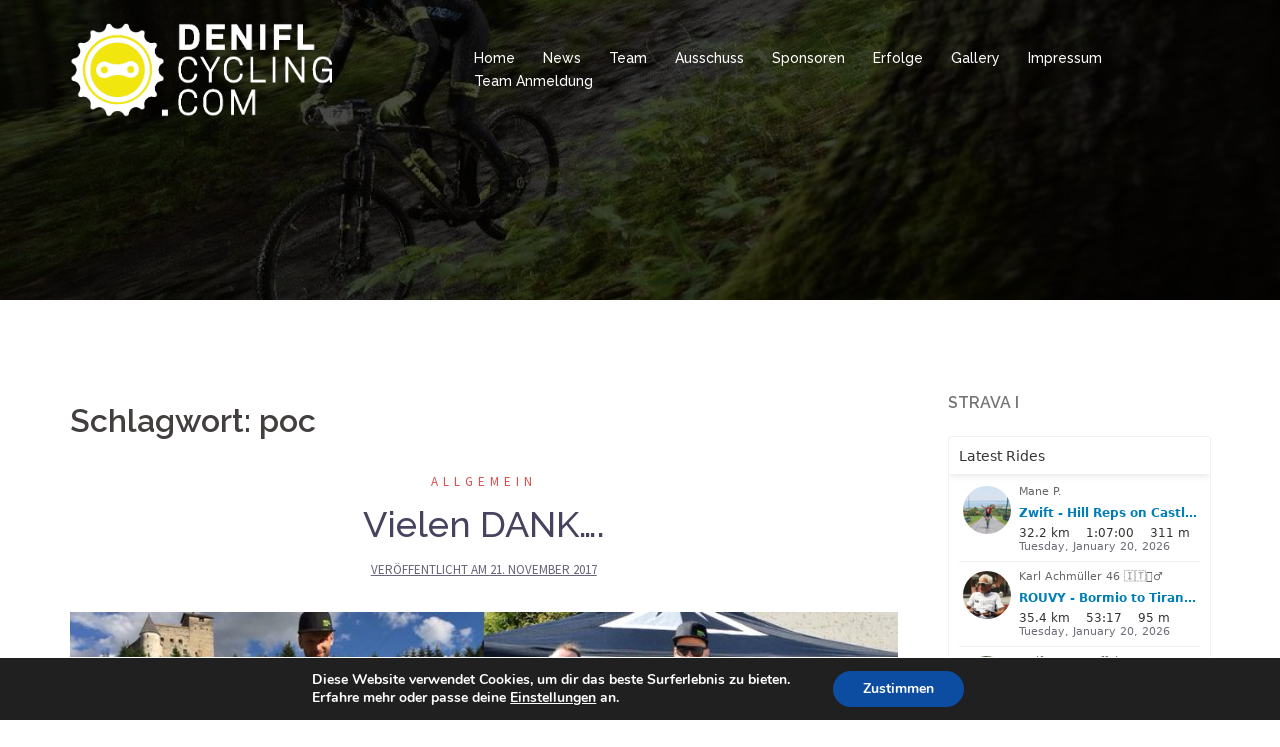

--- FILE ---
content_type: text/html; charset=UTF-8
request_url: http://www.deniflcycling.com/tag/poc/
body_size: 33745
content:
<!DOCTYPE html>
<html lang="de">
<head>
<meta charset="UTF-8">
<meta name="viewport" content="width=device-width, initial-scale=1">
<link rel="profile" href="http://gmpg.org/xfn/11">
<link rel="pingback" href="http://www.deniflcycling.com/xmlrpc.php">

<title>poc &#8211; deniflcycling.com</title>
<link rel='dns-prefetch' href='//maxcdn.bootstrapcdn.com' />
<link rel='dns-prefetch' href='//fonts.googleapis.com' />
<link rel='dns-prefetch' href='//s.w.org' />
<link rel="alternate" type="application/rss+xml" title="deniflcycling.com &raquo; Feed" href="http://www.deniflcycling.com/feed/" />
<link rel="alternate" type="application/rss+xml" title="deniflcycling.com &raquo; Kommentar-Feed" href="http://www.deniflcycling.com/comments/feed/" />
<link rel="alternate" type="application/rss+xml" title="deniflcycling.com &raquo; poc Schlagwort-Feed" href="http://www.deniflcycling.com/tag/poc/feed/" />
		<script type="text/javascript">
			window._wpemojiSettings = {"baseUrl":"https:\/\/s.w.org\/images\/core\/emoji\/12.0.0-1\/72x72\/","ext":".png","svgUrl":"https:\/\/s.w.org\/images\/core\/emoji\/12.0.0-1\/svg\/","svgExt":".svg","source":{"concatemoji":"http:\/\/www.deniflcycling.com\/wp-includes\/js\/wp-emoji-release.min.js?ver=5.4.18"}};
			/*! This file is auto-generated */
			!function(e,a,t){var n,r,o,i=a.createElement("canvas"),p=i.getContext&&i.getContext("2d");function s(e,t){var a=String.fromCharCode;p.clearRect(0,0,i.width,i.height),p.fillText(a.apply(this,e),0,0);e=i.toDataURL();return p.clearRect(0,0,i.width,i.height),p.fillText(a.apply(this,t),0,0),e===i.toDataURL()}function c(e){var t=a.createElement("script");t.src=e,t.defer=t.type="text/javascript",a.getElementsByTagName("head")[0].appendChild(t)}for(o=Array("flag","emoji"),t.supports={everything:!0,everythingExceptFlag:!0},r=0;r<o.length;r++)t.supports[o[r]]=function(e){if(!p||!p.fillText)return!1;switch(p.textBaseline="top",p.font="600 32px Arial",e){case"flag":return s([127987,65039,8205,9895,65039],[127987,65039,8203,9895,65039])?!1:!s([55356,56826,55356,56819],[55356,56826,8203,55356,56819])&&!s([55356,57332,56128,56423,56128,56418,56128,56421,56128,56430,56128,56423,56128,56447],[55356,57332,8203,56128,56423,8203,56128,56418,8203,56128,56421,8203,56128,56430,8203,56128,56423,8203,56128,56447]);case"emoji":return!s([55357,56424,55356,57342,8205,55358,56605,8205,55357,56424,55356,57340],[55357,56424,55356,57342,8203,55358,56605,8203,55357,56424,55356,57340])}return!1}(o[r]),t.supports.everything=t.supports.everything&&t.supports[o[r]],"flag"!==o[r]&&(t.supports.everythingExceptFlag=t.supports.everythingExceptFlag&&t.supports[o[r]]);t.supports.everythingExceptFlag=t.supports.everythingExceptFlag&&!t.supports.flag,t.DOMReady=!1,t.readyCallback=function(){t.DOMReady=!0},t.supports.everything||(n=function(){t.readyCallback()},a.addEventListener?(a.addEventListener("DOMContentLoaded",n,!1),e.addEventListener("load",n,!1)):(e.attachEvent("onload",n),a.attachEvent("onreadystatechange",function(){"complete"===a.readyState&&t.readyCallback()})),(n=t.source||{}).concatemoji?c(n.concatemoji):n.wpemoji&&n.twemoji&&(c(n.twemoji),c(n.wpemoji)))}(window,document,window._wpemojiSettings);
		</script>
		<style type="text/css">
img.wp-smiley,
img.emoji {
	display: inline !important;
	border: none !important;
	box-shadow: none !important;
	height: 1em !important;
	width: 1em !important;
	margin: 0 .07em !important;
	vertical-align: -0.1em !important;
	background: none !important;
	padding: 0 !important;
}
</style>
	<link rel='stylesheet' id='sydney-bootstrap-css'  href='http://www.deniflcycling.com/wp-content/themes/sydney/css/bootstrap/bootstrap.min.css?ver=1' type='text/css' media='all' />
<link rel='stylesheet' id='wp-block-library-css'  href='http://www.deniflcycling.com/wp-includes/css/dist/block-library/style.min.css?ver=5.4.18' type='text/css' media='all' />
<link rel='stylesheet' id='contact-form-7-css'  href='http://www.deniflcycling.com/wp-content/plugins/contact-form-7/includes/css/styles.css?ver=5.1.9' type='text/css' media='all' />
<link rel='stylesheet' id='cff-css'  href='http://www.deniflcycling.com/wp-content/plugins/custom-facebook-feed/css/cff-style.css?ver=2.14.1' type='text/css' media='all' />
<link rel='stylesheet' id='sb-font-awesome-css'  href='https://maxcdn.bootstrapcdn.com/font-awesome/4.7.0/css/font-awesome.min.css?ver=5.4.18' type='text/css' media='all' />
<link rel='stylesheet' id='cssnews-css'  href='http://www.deniflcycling.com/wp-content/plugins/sp-news-and-widget/assets/css/stylenews.css?ver=4.2.1' type='text/css' media='all' />
<link rel='stylesheet' id='team_manager-normalize-css-css'  href='http://www.deniflcycling.com/wp-content/plugins/team-showcase/css/normalize.css?ver=5.4.18' type='text/css' media='all' />
<link rel='stylesheet' id='team_manager-awesome-css-css'  href='http://www.deniflcycling.com/wp-content/plugins/team-showcase/css/font-awesome.css?ver=5.4.18' type='text/css' media='all' />
<link rel='stylesheet' id='team_manager-featherlight-css-css'  href='http://www.deniflcycling.com/wp-content/plugins/team-showcase/css/featherlight.css?ver=5.4.18' type='text/css' media='all' />
<link rel='stylesheet' id='team_manager-style1-css-css'  href='http://www.deniflcycling.com/wp-content/plugins/team-showcase/css/style1.css?ver=5.4.18' type='text/css' media='all' />
<link rel='stylesheet' id='sydney-fonts-css'  href='https://fonts.googleapis.com/css?family=Source+Sans+Pro%3A400%2C400italic%2C600%7CRaleway%3A400%2C500%2C600' type='text/css' media='all' />
<link rel='stylesheet' id='sydney-style-css'  href='http://www.deniflcycling.com/wp-content/themes/sydney/style.css?ver=20170504' type='text/css' media='all' />
<style id='sydney-style-inline-css' type='text/css'>
.site-title { font-size:32px; }
.site-description { font-size:16px; }
#mainnav ul li a { font-size:14px; }
h1 { font-size:52px; }
h2 { font-size:42px; }
h3 { font-size:32px; }
h4 { font-size:25px; }
h5 { font-size:20px; }
h6 { font-size:18px; }
body { font-size:16px; }
.single .hentry .title-post { font-size:36px; }
.header-image { background-size:cover;}
.header-image { height:300px; }
.site-header.float-header { background-color:rgba(0,0,0,0.9);}
@media only screen and (max-width: 1024px) { .site-header { background-color:#000000;}}
.site-title a, .site-title a:hover { color:#ffffff}
.site-description { color:#ffffff}
#mainnav ul li a, #mainnav ul li::before { color:#ffffff}
#mainnav .sub-menu li a { color:#ffffff}
#mainnav .sub-menu li a { background:#1c1c1c}
.text-slider .maintitle, .text-slider .subtitle { color:#ffffff}
body { color:#47425d}
#secondary { background-color:#ffffff}
#secondary, #secondary a, #secondary .widget-title { color:#767676}
.footer-widgets { background-color:#252525}
.btn-menu { color:#ffffff}
#mainnav ul li a:hover { color:#d65050}
.site-footer { background-color:#1c1c1c}
.site-footer,.site-footer a { color:#666666}
.overlay { background-color:#000000}
.page-wrap { padding-top:83px;}
.page-wrap { padding-bottom:100px;}
@media only screen and (max-width: 1025px) {		
			.mobile-slide {
				display: block;
			}
			.slide-item {
				background-image: none !important;
			}
			.header-slider {
			}
			.slide-item {
				height: auto !important;
			}
			.slide-inner {
				min-height: initial;
			} 
		}
@media only screen and (max-width: 780px) { 
    	h1 { font-size: 32px;}
		h2 { font-size: 28px;}
		h3 { font-size: 22px;}
		h4 { font-size: 18px;}
		h5 { font-size: 16px;}
		h6 { font-size: 14px;}
    }

</style>
<link rel='stylesheet' id='sydney-font-awesome-css'  href='http://www.deniflcycling.com/wp-content/themes/sydney/fonts/font-awesome.min.css?ver=5.4.18' type='text/css' media='all' />
<!--[if lte IE 9]>
<link rel='stylesheet' id='sydney-ie9-css'  href='http://www.deniflcycling.com/wp-content/themes/sydney/css/ie9.css?ver=5.4.18' type='text/css' media='all' />
<![endif]-->
<link rel='stylesheet' id='moove_gdpr_frontend-css'  href='http://www.deniflcycling.com/wp-content/plugins/gdpr-cookie-compliance/dist/styles/gdpr-main.css?ver=4.1.9' type='text/css' media='all' />
<script type='text/javascript' src='http://www.deniflcycling.com/wp-includes/js/jquery/jquery.js?ver=1.12.4-wp'></script>
<script type='text/javascript' src='http://www.deniflcycling.com/wp-includes/js/jquery/jquery-migrate.min.js?ver=1.4.1'></script>
<script type='text/javascript' src='http://www.deniflcycling.com/wp-content/plugins/sp-news-and-widget/assets/js/jquery.newstape.js?ver=4.2.1'></script>
<script type='text/javascript' src='http://www.deniflcycling.com/wp-content/plugins/sp-news-and-widget/assets/js/sp-news-public.js?ver=4.2.1'></script>
<script type='text/javascript' src='http://www.deniflcycling.com/wp-content/plugins/team-showcase/js/modernizr.custom.js?ver=1.0'></script>
<script type='text/javascript' src='http://www.deniflcycling.com/wp-content/plugins/team-showcase/js/classie.js?ver=1.0'></script>
<script type='text/javascript' src='http://www.deniflcycling.com/wp-content/plugins/team-showcase/js/featherlight.js?ver=1.0'></script>
<script type='text/javascript' src='http://www.deniflcycling.com/wp-content/plugins/team-showcase/js/main.js?ver=1.0'></script>
<link rel='https://api.w.org/' href='http://www.deniflcycling.com/wp-json/' />
<link rel="EditURI" type="application/rsd+xml" title="RSD" href="http://www.deniflcycling.com/xmlrpc.php?rsd" />
<link rel="wlwmanifest" type="application/wlwmanifest+xml" href="http://www.deniflcycling.com/wp-includes/wlwmanifest.xml" /> 
<meta name="generator" content="WordPress 5.4.18" />
<script type="text/javascript" src="http://www.deniflcycling.com/wp-content/plugins/si-captcha-for-wordpress/captcha/si_captcha.js?ver=1768936155"></script>
<!-- begin SI CAPTCHA Anti-Spam - login/register form style -->
<style type="text/css">
.si_captcha_small { width:175px; height:45px; padding-top:10px; padding-bottom:10px; }
.si_captcha_large { width:250px; height:60px; padding-top:10px; padding-bottom:10px; }
img#si_image_com { border-style:none; margin:0; padding-right:5px; float:left; }
img#si_image_reg { border-style:none; margin:0; padding-right:5px; float:left; }
img#si_image_log { border-style:none; margin:0; padding-right:5px; float:left; }
img#si_image_side_login { border-style:none; margin:0; padding-right:5px; float:left; }
img#si_image_checkout { border-style:none; margin:0; padding-right:5px; float:left; }
img#si_image_jetpack { border-style:none; margin:0; padding-right:5px; float:left; }
img#si_image_bbpress_topic { border-style:none; margin:0; padding-right:5px; float:left; }
.si_captcha_refresh { border-style:none; margin:0; vertical-align:bottom; }
div#si_captcha_input { display:block; padding-top:15px; padding-bottom:5px; }
label#si_captcha_code_label { margin:0; }
input#si_captcha_code_input { width:65px; }
p#si_captcha_code_p { clear: left; padding-top:10px; }
.si-captcha-jetpack-error { color:#DC3232; }
</style>
<!-- end SI CAPTCHA Anti-Spam - login/register form style -->
	<style type="text/css">
		.header-image {
			background-image: url(http://www.deniflcycling.com/wp-content/uploads/2016/06/cropped-sportograf-79312370_lowres.jpg);
			display: block;
		}
		@media only screen and (max-width: 1024px) {
			.header-inner {
				display: block;
			}
			.header-image {
				background-image: none;
				height: auto !important;
			}		
		}
	</style>
	<link rel="icon" href="http://www.deniflcycling.com/wp-content/uploads/2015/11/cropped-deniflcyclinglogo-32x32.jpg" sizes="32x32" />
<link rel="icon" href="http://www.deniflcycling.com/wp-content/uploads/2015/11/cropped-deniflcyclinglogo-192x192.jpg" sizes="192x192" />
<link rel="apple-touch-icon" href="http://www.deniflcycling.com/wp-content/uploads/2015/11/cropped-deniflcyclinglogo-180x180.jpg" />
<meta name="msapplication-TileImage" content="http://www.deniflcycling.com/wp-content/uploads/2015/11/cropped-deniflcyclinglogo-270x270.jpg" />
<style id="gdpr_cookie_compliance_inline_styles" type='text/css'>
	#moove_gdpr_cookie_modal,#moove_gdpr_cookie_info_bar,.gdpr_cookie_settings_shortcode_content{font-family:Nunito,sans-serif}#moove_gdpr_save_popup_settings_button{background-color:#373737;color:#fff}#moove_gdpr_save_popup_settings_button:hover{background-color:#000}#moove_gdpr_cookie_info_bar .moove-gdpr-info-bar-container .moove-gdpr-info-bar-content a.mgbutton,#moove_gdpr_cookie_info_bar .moove-gdpr-info-bar-container .moove-gdpr-info-bar-content button.mgbutton{background-color:#0C4DA2}#moove_gdpr_cookie_modal .moove-gdpr-modal-content .moove-gdpr-modal-footer-content .moove-gdpr-button-holder a.mgbutton,#moove_gdpr_cookie_modal .moove-gdpr-modal-content .moove-gdpr-modal-footer-content .moove-gdpr-button-holder button.mgbutton,.gdpr_cookie_settings_shortcode_content .gdpr-shr-button.button-green{background-color:#0C4DA2;border-color:#0C4DA2}#moove_gdpr_cookie_modal .moove-gdpr-modal-content .moove-gdpr-modal-footer-content .moove-gdpr-button-holder a.mgbutton:hover,#moove_gdpr_cookie_modal .moove-gdpr-modal-content .moove-gdpr-modal-footer-content .moove-gdpr-button-holder button.mgbutton:hover,.gdpr_cookie_settings_shortcode_content .gdpr-shr-button.button-green:hover{background-color:#fff;color:#0C4DA2}#moove_gdpr_cookie_modal .moove-gdpr-modal-content .moove-gdpr-modal-close i,#moove_gdpr_cookie_modal .moove-gdpr-modal-content .moove-gdpr-modal-close span.gdpr-icon{background-color:#0C4DA2;border:1px solid #0C4DA2}#moove_gdpr_cookie_modal .moove-gdpr-modal-content .moove-gdpr-modal-close i:hover,#moove_gdpr_cookie_modal .moove-gdpr-modal-content .moove-gdpr-modal-close span.gdpr-icon:hover{color:#0C4DA2}#moove_gdpr_cookie_modal .moove-gdpr-modal-content .moove-gdpr-modal-left-content #moove-gdpr-menu li.menu-item-selected a span.gdpr-icon,#moove_gdpr_cookie_modal .moove-gdpr-modal-content .moove-gdpr-modal-left-content #moove-gdpr-menu li.menu-item-selected button span.gdpr-icon{color:inherit}#moove_gdpr_cookie_modal .moove-gdpr-modal-content .moove-gdpr-modal-left-content #moove-gdpr-menu li:hover a,#moove_gdpr_cookie_modal .moove-gdpr-modal-content .moove-gdpr-modal-left-content #moove-gdpr-menu li:hover button{color:#000}#moove_gdpr_cookie_modal .moove-gdpr-modal-content .moove-gdpr-modal-left-content #moove-gdpr-menu li a span.gdpr-icon,#moove_gdpr_cookie_modal .moove-gdpr-modal-content .moove-gdpr-modal-left-content #moove-gdpr-menu li button span.gdpr-icon{color:inherit}#moove_gdpr_cookie_modal .gdpr-acc-link{line-height:0;font-size:0;color:transparent;position:absolute}#moove_gdpr_cookie_modal .moove-gdpr-modal-content .moove-gdpr-modal-close:hover i,#moove_gdpr_cookie_modal .moove-gdpr-modal-content .moove-gdpr-modal-left-content #moove-gdpr-menu li a,#moove_gdpr_cookie_modal .moove-gdpr-modal-content .moove-gdpr-modal-left-content #moove-gdpr-menu li button,#moove_gdpr_cookie_modal .moove-gdpr-modal-content .moove-gdpr-modal-left-content #moove-gdpr-menu li button i,#moove_gdpr_cookie_modal .moove-gdpr-modal-content .moove-gdpr-modal-left-content #moove-gdpr-menu li a i,#moove_gdpr_cookie_modal .moove-gdpr-modal-content .moove-gdpr-tab-main .moove-gdpr-tab-main-content a:hover,#moove_gdpr_cookie_info_bar.moove-gdpr-dark-scheme .moove-gdpr-info-bar-container .moove-gdpr-info-bar-content a.mgbutton:hover,#moove_gdpr_cookie_info_bar.moove-gdpr-dark-scheme .moove-gdpr-info-bar-container .moove-gdpr-info-bar-content button.mgbutton:hover,#moove_gdpr_cookie_info_bar.moove-gdpr-dark-scheme .moove-gdpr-info-bar-container .moove-gdpr-info-bar-content a:hover,#moove_gdpr_cookie_info_bar.moove-gdpr-dark-scheme .moove-gdpr-info-bar-container .moove-gdpr-info-bar-content button:hover,#moove_gdpr_cookie_info_bar.moove-gdpr-dark-scheme .moove-gdpr-info-bar-container .moove-gdpr-info-bar-content span.change-settings-button:hover{color:#0C4DA2}#moove_gdpr_cookie_modal .moove-gdpr-modal-content .moove-gdpr-modal-left-content #moove-gdpr-menu li.menu-item-selected a,#moove_gdpr_cookie_modal .moove-gdpr-modal-content .moove-gdpr-modal-left-content #moove-gdpr-menu li.menu-item-selected button{color:#000}#moove_gdpr_cookie_modal .moove-gdpr-modal-content .moove-gdpr-modal-left-content #moove-gdpr-menu li.menu-item-selected a i,#moove_gdpr_cookie_modal .moove-gdpr-modal-content .moove-gdpr-modal-left-content #moove-gdpr-menu li.menu-item-selected button i{color:#000}#moove_gdpr_cookie_modal.lity-hide{display:none}</style></head>

<body class="archive tag tag-poc tag-44 group-blog">

	<div class="preloader">
	    <div class="spinner">
	        <div class="pre-bounce1"></div>
	        <div class="pre-bounce2"></div>
	    </div>
	</div>
	
<div id="page" class="hfeed site">
	<a class="skip-link screen-reader-text" href="#content">Springe zum Inhalt</a>

	
	<header id="masthead" class="site-header" role="banner">
		<div class="header-wrap">
            <div class="container">
                <div class="row">
				<div class="col-md-4 col-sm-8 col-xs-12">
		        					<a href="http://www.deniflcycling.com/" title="deniflcycling.com"><img class="site-logo" src="http://www.deniflcycling.com/wp-content/uploads/2017/11/denifl-cycling-logo-weiß.gif" alt="deniflcycling.com" /></a>
		        				</div>
				<div class="col-md-8 col-sm-4 col-xs-12">
					<div class="btn-menu"></div>
					<nav id="mainnav" class="mainnav" role="navigation">
						<div class="menu-hallo-container"><ul id="menu-hallo" class="menu"><li id="menu-item-21" class="menu-item menu-item-type-custom menu-item-object-custom menu-item-home menu-item-21"><a href="http://www.deniflcycling.com/">Home</a></li>
<li id="menu-item-722" class="menu-item menu-item-type-post_type menu-item-object-page menu-item-722"><a href="http://www.deniflcycling.com/aktuell/">News</a></li>
<li id="menu-item-14" class="menu-item menu-item-type-post_type menu-item-object-page menu-item-14"><a href="http://www.deniflcycling.com/beispiel-seite/">Team</a></li>
<li id="menu-item-102" class="menu-item menu-item-type-post_type menu-item-object-page menu-item-102"><a href="http://www.deniflcycling.com/ausschuss/">Ausschuss</a></li>
<li id="menu-item-26" class="menu-item menu-item-type-post_type menu-item-object-page menu-item-26"><a href="http://www.deniflcycling.com/sponsoren/">Sponsoren</a></li>
<li id="menu-item-23" class="menu-item menu-item-type-post_type menu-item-object-page menu-item-23"><a href="http://www.deniflcycling.com/erfolge/">Erfolge</a></li>
<li id="menu-item-80" class="menu-item menu-item-type-post_type menu-item-object-page menu-item-has-children menu-item-80"><a href="http://www.deniflcycling.com/gallery/">Gallery</a>
<ul class="sub-menu">
	<li id="menu-item-944" class="menu-item menu-item-type-post_type menu-item-object-page menu-item-944"><a href="http://www.deniflcycling.com/bilder-2019/">Bilder 2019</a></li>
	<li id="menu-item-629" class="menu-item menu-item-type-post_type menu-item-object-page menu-item-629"><a href="http://www.deniflcycling.com/gallery/bilder-2018/">Bilder 2018</a></li>
	<li id="menu-item-633" class="menu-item menu-item-type-post_type menu-item-object-page menu-item-633"><a href="http://www.deniflcycling.com/gallery/bilder-2017/">Bilder 2017</a></li>
	<li id="menu-item-468" class="menu-item menu-item-type-post_type menu-item-object-page menu-item-468"><a href="http://www.deniflcycling.com/gallery/bilder-2016/">Bilder 2016</a></li>
	<li id="menu-item-473" class="menu-item menu-item-type-post_type menu-item-object-page menu-item-473"><a href="http://www.deniflcycling.com/gallery/bilder-2015/">Bilder 2015</a></li>
</ul>
</li>
<li id="menu-item-647" class="menu-item menu-item-type-post_type menu-item-object-page menu-item-647"><a href="http://www.deniflcycling.com/impressum/">Impressum</a></li>
<li id="menu-item-1051" class="menu-item menu-item-type-post_type menu-item-object-page menu-item-1051"><a href="http://www.deniflcycling.com/anmeldung/">Team Anmeldung</a></li>
</ul></div>					</nav><!-- #site-navigation -->
				</div>
				</div>
			</div>
		</div>
	</header><!-- #masthead -->

	
	<div class="sydney-hero-area">
				<div class="header-image">
			<div class="overlay"></div>			<img class="header-inner" src="http://www.deniflcycling.com/wp-content/uploads/2016/06/cropped-sportograf-79312370_lowres.jpg" width="1920" alt="deniflcycling.com" title="deniflcycling.com">
		</div>
		
			</div>

	
	<div id="content" class="page-wrap">
		<div class="container content-wrapper">
			<div class="row">	
	
	<div id="primary" class="content-area col-md-9 classic-alt">

		
		<main id="main" class="post-wrap" role="main">

		
			<header class="page-header">
				<h3 class="archive-title">Schlagwort: poc</h3>			</header><!-- .page-header -->

			<div class="posts-layout">
			
				
<article id="post-506" class="post-506 post type-post status-publish format-standard has-post-thumbnail hentry category-allgemein tag-comes tag-cyclingteam tag-denifl-sports-gmbh tag-deniflcycling-com tag-deniflcycling-com-team tag-falknerriml tag-grosszuegig tag-ilg tag-ohneeuchwaerediesallesnichtmoeglich tag-oetztaler-radmarathon tag-poc tag-saison2017 tag-schmanggerl tag-schuh-und-sport-oberacher tag-sponsoren tag-sportcoach tag-stubai tag-trainingslager tag-vielendank">

	<header class="entry-header">
				<div class="meta-post">
			<a href="http://www.deniflcycling.com/category/allgemein/" title="Allgemein" class="post-cat">Allgemein</a>		</div><!-- .entry-meta -->
				<h2 class="title-post entry-title"><a href="http://www.deniflcycling.com/2017/11/21/vielen-dank/" rel="bookmark">Vielen DANK&#8230;.</a></h2>		<span class="posted-on">Veröffentlicht am <a href="http://www.deniflcycling.com/2017/11/21/vielen-dank/" rel="bookmark"><time class="entry-date published" datetime="2017-11-21T14:47:41+01:00">21. November 2017</time><time class="updated" datetime="2017-11-21T14:51:48+01:00">21. November 2017</time></a></span>	</header><!-- .entry-header -->

		<div class="entry-thumb">
		<a href="http://www.deniflcycling.com/2017/11/21/vielen-dank/" title="Vielen DANK&#8230;."><img width="960" height="960" src="http://www.deniflcycling.com/wp-content/uploads/2017/11/22365435_1675883869097219_3816444970351001024_n.jpg" class="attachment-large-thumb size-large-thumb wp-post-image" alt="" srcset="http://www.deniflcycling.com/wp-content/uploads/2017/11/22365435_1675883869097219_3816444970351001024_n.jpg 960w, http://www.deniflcycling.com/wp-content/uploads/2017/11/22365435_1675883869097219_3816444970351001024_n-150x150.jpg 150w, http://www.deniflcycling.com/wp-content/uploads/2017/11/22365435_1675883869097219_3816444970351001024_n-300x300.jpg 300w, http://www.deniflcycling.com/wp-content/uploads/2017/11/22365435_1675883869097219_3816444970351001024_n-768x768.jpg 768w" sizes="(max-width: 960px) 100vw, 960px" /></a>
	</div>
		
	<div class="entry-post">
					<p>Unser Team darf auf eine tolle Saison zurückschauen! Hier ein paar eindrücke&#8230; Wir möchten uns an dieser Stelle recht herzlich bei unseren Sponsoren, Unterstützern und Freunden bedanken, ohne die es einem Team nicht möglich wäre zu bestehen! Comes ILG Schuh &amp; Sport Oberacher Schmanggerl POC Stubai Falkner &amp; Riml Sportcoach Ein ganz besonderer Dank gilt [&hellip;]</p>
		
			</div><!-- .entry-post -->

	<footer class="entry-footer">
			</footer><!-- .entry-footer -->
</article><!-- #post-## -->
			
				
<article id="post-199" class="post-199 post type-post status-publish format-standard has-post-thumbnail hentry category-allgemein tag-asvoe tag-denifl tag-deniflcycling-com tag-deniflcycling-com-team tag-falknerriml tag-huehnersteign tag-kohla tag-mamis-caffe tag-manfredneuner tag-mentalaustria tag-poc tag-sponsoren tag-sportcoach tag-sportshop-at tag-stubai tag-web4trainer">

	<header class="entry-header">
				<div class="meta-post">
			<a href="http://www.deniflcycling.com/category/allgemein/" title="Allgemein" class="post-cat">Allgemein</a>		</div><!-- .entry-meta -->
				<h2 class="title-post entry-title"><a href="http://www.deniflcycling.com/2016/02/22/sponsoren-2016/" rel="bookmark">Sponsoren 2016</a></h2>		<span class="posted-on">Veröffentlicht am <a href="http://www.deniflcycling.com/2016/02/22/sponsoren-2016/" rel="bookmark"><time class="entry-date published updated" datetime="2016-02-22T20:53:00+01:00">22. Februar 2016</time></a></span>	</header><!-- .entry-header -->

		<div class="entry-thumb">
		<a href="http://www.deniflcycling.com/2016/02/22/sponsoren-2016/" title="Sponsoren 2016"><img width="462" height="109" src="http://www.deniflcycling.com/wp-content/uploads/2016/02/denfil-sport1.png" class="attachment-large-thumb size-large-thumb wp-post-image" alt="" srcset="http://www.deniflcycling.com/wp-content/uploads/2016/02/denfil-sport1.png 462w, http://www.deniflcycling.com/wp-content/uploads/2016/02/denfil-sport1-300x71.png 300w" sizes="(max-width: 462px) 100vw, 462px" /></a>
	</div>
		
	<div class="entry-post">
					<p>Wir möchten uns an dieser Stelle recht herzlich bei unseren Sponsoren,Unterstützern und Freunden bedanken, ohne die es einem Team nicht möglich wäre zu bestehen! Ein ganz besonderer Dank gilt unserem Hauptsponsor der Firma Denifl Sports GmbH! Weiters freut es uns, dass wir für das Jahr 2016 drei neue Sponsoren &#8211; Falkner &amp; Riml, Annemaries Hühnersteign [&hellip;]</p>
		
			</div><!-- .entry-post -->

	<footer class="entry-footer">
			</footer><!-- .entry-footer -->
</article><!-- #post-## -->
						</div>
			
			

		
		</main><!-- #main -->
	</div><!-- #primary -->

	

<div id="secondary" class="widget-area col-md-3" role="complementary">
	<aside id="custom_html-4" class="widget_text widget widget_custom_html"><h3 class="widget-title">Strava I</h3><div class="textwidget custom-html-widget"><iframe allowtransparency frameborder='0' height='454' scrolling='no' src='https://www.strava.com/clubs/668515/latest-rides/43efe2a65397dc4fa668832ce6fa81a375d96ea6?show_rides=true' width='300'></iframe></div></aside></div><!-- #secondary -->
			</div>
		</div>
	</div><!-- #content -->

	
	
    <a class="go-top"><i class="fa fa-angle-up"></i></a>
		
	<footer id="colophon" class="site-footer" role="contentinfo">
		<div class="site-info container">
			<a href="https://de.wordpress.org/">Stolz präsentiert von WordPress</a>
			<span class="sep"> | </span>
			Theme: <a href="https://athemes.com/theme/sydney" rel="designer">Sydney</a> by aThemes.		</div><!-- .site-info -->
	</footer><!-- #colophon -->

	
</div><!-- #page -->

<!-- Custom Facebook Feed JS -->
<script type="text/javascript">
var cfflinkhashtags = "true";
</script>

  <div id="moove_gdpr_cookie_info_bar" class="moove-gdpr-info-bar-hidden moove-gdpr-align-center moove-gdpr-dark-scheme gdpr_infobar_postion_bottom">
    <div class="moove-gdpr-info-bar-container">
      <div class="moove-gdpr-info-bar-content">
        
<div class="moove-gdpr-cookie-notice">
  <p>Diese Website verwendet Cookies, um dir das beste Surferlebnis zu bieten.</p><p>Erfahre mehr oder passe deine <span data-href="#moove_gdpr_cookie_modal" class="change-settings-button">Einstellungen</span> an.</p></div>
<!--  .moove-gdpr-cookie-notice -->        
<div class="moove-gdpr-button-holder">
  <button class="mgbutton moove-gdpr-infobar-allow-all">Zustimmen</button>
  </div>
<!--  .button-container -->      </div>
      <!-- moove-gdpr-info-bar-content -->
    </div>
    <!-- moove-gdpr-info-bar-container -->
  </div>
  <!-- #moove_gdpr_cookie_info_bar  -->
<script type='text/javascript'>
/* <![CDATA[ */
var wpcf7 = {"apiSettings":{"root":"http:\/\/www.deniflcycling.com\/wp-json\/contact-form-7\/v1","namespace":"contact-form-7\/v1"}};
/* ]]> */
</script>
<script type='text/javascript' src='http://www.deniflcycling.com/wp-content/plugins/contact-form-7/includes/js/scripts.js?ver=5.1.9'></script>
<script type='text/javascript' src='http://www.deniflcycling.com/wp-content/plugins/custom-facebook-feed/js/cff-scripts.js?ver=2.14.1'></script>
<script type='text/javascript' src='http://www.deniflcycling.com/wp-content/themes/sydney/js/scripts.js?ver=5.4.18'></script>
<script type='text/javascript' src='http://www.deniflcycling.com/wp-content/themes/sydney/js/main.min.js?ver=20170504'></script>
<script type='text/javascript' src='http://www.deniflcycling.com/wp-content/themes/sydney/js/skip-link-focus-fix.js?ver=20130115'></script>
<script type='text/javascript'>
/* <![CDATA[ */
var moove_frontend_gdpr_scripts = {"ajaxurl":"http:\/\/www.deniflcycling.com\/wp-admin\/admin-ajax.php","post_id":"506","plugin_dir":"http:\/\/www.deniflcycling.com\/wp-content\/plugins\/gdpr-cookie-compliance","is_page":"","strict_init":"1","enabled_default":{"third_party":0,"advanced":0},"geo_location":"false","force_reload":"false","is_single":"","current_user":"0","load_lity":"true","cookie_expiration":"365"};
/* ]]> */
</script>
<script type='text/javascript' src='http://www.deniflcycling.com/wp-content/plugins/gdpr-cookie-compliance/dist/scripts/main.js?ver=4.1.9'></script>
<script type='text/javascript' src='http://www.deniflcycling.com/wp-includes/js/wp-embed.min.js?ver=5.4.18'></script>


<!-- V1 -->
<div id="moove_gdpr_cookie_modal" class="lity-hide" role="dialog">
  <div class="moove-gdpr-modal-content moove-clearfix logo-position-left moove_gdpr_modal_theme_v1">
    <a href="#" class="moove-gdpr-modal-close" rel="nofollow"><span class="gdpr-icon moovegdpr-arrow-close"></span></a>
    <div class="moove-gdpr-modal-left-content">
      
<div class="moove-gdpr-company-logo-holder">
  <img src="http://www.deniflcycling.com/wp-content/plugins/gdpr-cookie-compliance/dist/images/gdpr-logo.png" alt="deniflcycling.com" class="img-responsive" />
</div>
<!--  .moove-gdpr-company-logo-holder -->      <ul id="moove-gdpr-menu">
        
<li class="menu-item-on menu-item-privacy_overview menu-item-selected">
  <button data-href="#privacy_overview" class="moove-gdpr-tab-nav"><span class="gdpr-icon moovegdpr-privacy-overview"></span> <span class="gdpr-nav-tab-title">Datenschutz-Übersicht</span></button>
</li>

  <li class="menu-item-strict-necessary-cookies menu-item-off">
    <button data-href="#strict-necessary-cookies" class="moove-gdpr-tab-nav"><span class="gdpr-icon moovegdpr-strict-necessary"></span> <span class="gdpr-nav-tab-title">Unbedingt notwendige Cookies</span></button>
  </li>




      </ul>
      
<div class="moove-gdpr-branding-cnt">
  
		<a href="https://wordpress.org/plugins/gdpr-cookie-compliance" target="_blank" rel="noopener" class='moove-gdpr-branding'>Powered by&nbsp;<span> GDPR Cookie Compliance</span></a>
		</div>
<!--  .moove-gdpr-branding -->    </div>
    <!--  .moove-gdpr-modal-left-content -->
    <div class="moove-gdpr-modal-right-content">
      <div class="moove-gdpr-modal-title">
         
      </div>
      <!-- .moove-gdpr-modal-ritle -->
      <div class="main-modal-content">

        <div class="moove-gdpr-tab-content">
          
<div id="privacy_overview" class="moove-gdpr-tab-main">
      <span class="tab-title">Datenschutz-Übersicht</span>
    <div class="moove-gdpr-tab-main-content">
  	<p>Diese Website verwendet Cookies, damit wir dir die bestmögliche Benutzererfahrung bieten können. Cookie-Informationen werden in deinem Browser gespeichert und führen Funktionen aus, wie das Wiedererkennen von dir, wenn du auf unsere Website zurückkehrst, und hilft unserem Team zu verstehen, welche Abschnitte der Website für dich am interessantesten und nützlichsten sind.</p>
  	  </div>
  <!--  .moove-gdpr-tab-main-content -->

</div>
<!-- #privacy_overview -->          
  <div id="strict-necessary-cookies" class="moove-gdpr-tab-main" style="display:none">
    <span class="tab-title">Unbedingt notwendige Cookies</span>
    <div class="moove-gdpr-tab-main-content">
      <p>Unbedingt notwendige Cookies sollten jederzeit aktiviert sein, damit wir deine Einstellungen für die Cookie-Einstellungen speichern können.</p>
      <div class="moove-gdpr-status-bar ">
        <form>
          <fieldset>
            <label class='gdpr-acc-link' for="moove_gdpr_strict_cookies" >deaktivieren</label>
            <label class="cookie-switch">                            
              <input type="checkbox"  value="check" name="moove_gdpr_strict_cookies" id="moove_gdpr_strict_cookies">
              <span class="cookie-slider cookie-round" data-text-enable="Aktiviert" data-text-disabled="Deaktiviert"></span>
            </label>
          </fieldset>
        </form>
      </div>
      <!-- .moove-gdpr-status-bar -->
              <div class="moove-gdpr-strict-warning-message" style="margin-top: 10px;">
          <p>Wenn du diesen Cookie deaktivierst, können wir die Einstellungen nicht speichern. Dies bedeutet, dass du jedes Mal, wenn du diese Website besuchst, die Cookies erneut aktivieren oder deaktivieren musst.</p>
        </div>
        <!--  .moove-gdpr-tab-main-content -->
                                              
    </div>
    <!--  .moove-gdpr-tab-main-content -->
  </div>
  <!-- #strict-necesarry-cookies -->
          
          
          
        </div>
        <!--  .moove-gdpr-tab-content -->
      </div>
      <!--  .main-modal-content -->
      <div class="moove-gdpr-modal-footer-content">
        <div class="moove-gdpr-button-holder">
  <button class="mgbutton moove-gdpr-modal-allow-all button-visible">Alle aktivieren</button>
  <button class="mgbutton moove-gdpr-modal-save-settings button-visible">Einstellungen speichern</button>
</div>
<!--  .moove-gdpr-button-holder -->      </div>
      <!--  .moove-gdpr-modal-footer-content -->
    </div>
    <!--  .moove-gdpr-modal-right-content -->

    <div class="moove-clearfix"></div>

  </div>
  <!--  .moove-gdpr-modal-content -->
</div>
<!-- #moove_gdpr_cookie_modal  -->
</body>
</html>


--- FILE ---
content_type: text/html; charset=utf-8
request_url: https://www.strava.com/clubs/668515/latest-rides/43efe2a65397dc4fa668832ce6fa81a375d96ea6?show_rides=true
body_size: 3517
content:
<!DOCTYPE html>
<html lang='en' xmlns='http://www.w3.org/TR/html5' xmlns:fb='http://www.facebook.com/2008/fbml' xmlns:og='http://opengraphprotocol.org/schema/'>
<!--
layout embed
-->
<head>
<title>
</title>
<meta content='noindex' name='robots'>
<meta content='yes' name='mobile-web-app-capable'>
<meta content='black' name='apple-mobile-web-app-status-bar-style'>
<meta content='width = device-width, initial-scale = 1, maximum-scale = 1, user-scalable = yes' name='viewport'>
<base target='_blank'>
<link rel="stylesheet" href="https://d3nn82uaxijpm6.cloudfront.net/assets/strava-widget-f835ed8bc3bb237f5957183e773e89a99ee3a1a6daefb1a7b976a559b83f466d.css" media="screen" />
<link as='script' href='https://consent.cookiebot.com/uc.js' rel='preload'>
<link as='script' href='https://www.strava.com/cmp' rel='preload'>
<script data-cookieconsent='ignore' type='text/javascript'>
// Consent default script for GTM - should be loaded before any other GTM / CMP scripts
window.googleTagManagerDataLayer = window.googleTagManagerDataLayer || [];
function gtag() {
  googleTagManagerDataLayer.push(arguments);
}
gtag("consent", "default", {
  ad_personalization: "denied",
  ad_storage: "denied",
  ad_user_data: "denied",
  analytics_storage: "denied",
  functionality_storage: "denied",
  personalization_storage: "denied",
  security_storage: "granted",
  wait_for_update: 500,
});
gtag("set", "ads_data_redaction", true);
gtag("set", "url_passthrough", false);
</script>

<script id="Cookiebot" src="https://consent.cookiebot.com/uc.js" data-cbid="e47bebbc-d5c7-470a-a8f6-6d858aa50ff4" data-georegions="{&#39;region&#39;:&#39;US,AU,NZ&#39;,&#39;cbid&#39;: &#39;29065233-759b-47fb-b38d-6dc38804c519&#39;}" data-culture="en" data-layer-name="googleTagManagerDataLayer" type="text/javascript" data-blockingmode="auto"></script>
<script data-cookieconsent='ignore' type='text/javascript'>
<!-- / Initialize GTM -->
(function(w,d,s,l,i){w[l]=w[l]||[];w[l].push(
{'gtm.start': new Date().getTime(),event:'gtm.js'}
);var f=d.getElementsByTagName(s)[0],
j=d.createElement(s),dl=l!='dataLayer'?'&l='+l:'';j.async=true;j.src=
'//www.googletagmanager.com/gtm.js?id='+i+dl;j.setAttribute('data-cookieconsent','ignore');f.parentNode.insertBefore(j,f);
})(window,document,'script','googleTagManagerDataLayer', "GTM-TP845S");
</script>

<script type='application/ld+json'>
{
  "@context": "http://schema.org",
  "@type": "Organization",
  "name": "Strava",
  "url": "https://www.strava.com/",
  "logo": "https://d3nn82uaxijpm6.cloudfront.net/assets/website_v2/svgs/strava-orange-7c13281bc329c07fcfeb4d4ca6e7a74e5a4ade915bc02b87d4b9b36da3117e30.svg",
  "sameAs": [
    "https://facebook.com/Strava",
    "https://twitter.com/strava",
    "https://instagram.com/strava",
    "https://youtube.com/stravainc",
    "https://www.linkedin.com/company/strava-inc./",
    "https://stories.strava.com",
    "https://github.com/strava",
    "https://medium.com/strava-engineering"
  ]
}


</script>
<meta name="csrf-param" content="authenticity_token" />
<meta name="csrf-token" content="DZ7fiOb6LqMNAw0OxrExxwKjP2itJ7xTDq4JObkKGqZHyQPMPLq07Eb_vld7qzhrbdjq9KwqnCE8G5hfk-FIUg" />
<script>
  window.StravaSentry = {
   enabled: true,
   release: "c6c95d5d114010be10ab9a3fbb40a23d2e47e0d8",
   userId: null,
   environment: "production",
   dsn: "https://6ffc1c27d92347b49d7659886aab9deb@o352714.ingest.sentry.io/5816222",
   debug: "false",
   sampleRate: 1,
   pageProperties: null,
   mobileOS: "Web",
   isMobile: false
 }
 
 window.StravaDevTools = {
   enabled: null
 }
</script>

<script>
  !function() {
   if (!!window.stravaPublicServiceEnv) {
     // Object containing no secret key value pairs that are expected to be seen and used in the browser.
     // This keys are commonly passed to 3rd party libs or tooling.
     window.stravaPublicServiceEnv({
       VIDEOJS_LOG_LEVEL: "error"
     });
   }
 }();
</script>

<script src="https://d3nn82uaxijpm6.cloudfront.net/assets/strava-head-9524f11efa8de11196182491905bd7d09f4620ce45dc1ad372104e30e172f346.js"></script>


</head>
<body>
<div class='widget' id='activities'>
<div class='widget-container'>
<div class='header'>
<h1><a target="_parent" class="secondary" href="https://www.strava.com/clubs/deniflcycling?utm_campaign=club_share&amp;utm_content=668515&amp;utm_medium=widget&amp;utm_source=www.deniflcycling.com"></a></h1>
<h2>Latest Rides</h2>
</div>
<div class='content'>
<ul class='activities'>
<li>
<a target="_parent" class="avatar avatar-athlete avatar-md tipsy-enabled" href="/athletes/31298597"><img title="Mane P" alt="Mane P" src="https://dgalywyr863hv.cloudfront.net/pictures/athletes/31298597/9365159/9/medium.jpg" /></a>
<div class='details'>
<p class='athlete-name'>Mane P.</p>
<h3>
<strong>
<a target="_parent" title="Zwift - Hill Reps on Castle to Castle in Makuri Islands" href="https://www.strava.com/activities/17117213366?utm_campaign=club_share&amp;utm_content=668515&amp;utm_medium=widget&amp;utm_source=www.deniflcycling.com">Zwift - Hill Reps on Castle to Castle in Makuri Islands</a>
</strong>
</h3>
<ul class='stats'>
<li>32.2 km</li>
<li>1:07:00</li>
<li>311 m</li>
</ul>
<p class='timestamp'>Tuesday, January 20, 2026</p>
</div>
</li>
<li>
<a target="_parent" class="avatar avatar-athlete avatar-md tipsy-enabled" href="/athletes/15741264"><img title="Karl A" alt="Karl A" src="https://dgalywyr863hv.cloudfront.net/pictures/athletes/15741264/25088760/3/medium.jpg" /></a>
<div class='details'>
<p class='athlete-name'>Karl Achmüller 46 🇮🇹🚴‍♂️</p>
<h3>
<strong>
<a target="_parent" title="ROUVY - Bormio to Tirano | Italy" href="https://www.strava.com/activities/17112359053?utm_campaign=club_share&amp;utm_content=668515&amp;utm_medium=widget&amp;utm_source=www.deniflcycling.com">ROUVY - Bormio to Tirano | Italy</a>
</strong>
</h3>
<ul class='stats'>
<li>35.4 km</li>
<li>53:17</li>
<li>95 m</li>
</ul>
<p class='timestamp'>Tuesday, January 20, 2026</p>
</div>
</li>
<li>
<a target="_parent" class="avatar avatar-athlete avatar-md tipsy-enabled" href="/athletes/11884937"><img title="Wolfgang D" alt="Wolfgang D" src="https://dgalywyr863hv.cloudfront.net/pictures/athletes/11884937/4761884/2/medium.jpg" /></a>
<div class='details'>
<p class='athlete-name'>Wolfgang Deniffel</p>
<h3>
<strong>
<a target="_parent" title="ROUVY - Els Arcs to Soller | Mallorca" href="https://www.strava.com/activities/17106488596?utm_campaign=club_share&amp;utm_content=668515&amp;utm_medium=widget&amp;utm_source=www.deniflcycling.com">ROUVY - Els Arcs to Soller | Mallorca</a>
</strong>
</h3>
<ul class='stats'>
<li>22.1 km</li>
<li>47:23</li>
<li>344 m</li>
</ul>
<p class='timestamp'>Monday, January 19, 2026</p>
</div>
</li>
<li>
<a target="_parent" class="avatar avatar-athlete avatar-md tipsy-enabled" href="/athletes/16964358"><img title="Roberto F" alt="Roberto F" src="https://dgalywyr863hv.cloudfront.net/pictures/athletes/16964358/39580487/2/medium.jpg" /></a>
<div class='details'>
<p class='athlete-name'>Roberto Ferrari</p>
<h3>
<strong>
<a target="_parent" title="#2 ride 26" href="https://www.strava.com/activities/17104105128?utm_campaign=club_share&amp;utm_content=668515&amp;utm_medium=widget&amp;utm_source=www.deniflcycling.com">#2 ride 26</a>
</strong>
</h3>
<ul class='stats'>
<li>32.6 km</li>
<li>1:46:16</li>
<li>122 m</li>
</ul>
<p class='timestamp'>Monday, January 19, 2026</p>
</div>
</li>
<li>
<a target="_parent" class="avatar avatar-athlete avatar-md tipsy-enabled" href="/athletes/15741264"><img title="Karl A" alt="Karl A" src="https://dgalywyr863hv.cloudfront.net/pictures/athletes/15741264/25088760/3/medium.jpg" /></a>
<div class='details'>
<p class='athlete-name'>Karl Achmüller 46 🇮🇹🚴‍♂️</p>
<h3>
<strong>
<a target="_parent" title="ROUVY - Mountains of Banff National Park | Canada" href="https://www.strava.com/activities/17100679781?utm_campaign=club_share&amp;utm_content=668515&amp;utm_medium=widget&amp;utm_source=www.deniflcycling.com">ROUVY - Mountains of Banff National Park | Canada</a>
</strong>
</h3>
<ul class='stats'>
<li>15.8 km</li>
<li>22:59</li>
<li>44 m</li>
</ul>
<p class='timestamp'>Monday, January 19, 2026</p>
</div>
</li>
</ul>
</div>
</div>
<div class='footer'>
<a class="primary" target="_parent" href="https://www.strava.com/clubs/deniflcycling?utm_campaign=club_share&amp;utm_content=668515&amp;utm_medium=widget&amp;utm_source=www.deniflcycling.com">View all <em>of the club's</em> activity »</a>
<div target="_parent" class="branding logo-sm"><a class="branding-content" target="_parent" href="/?utm_campaign=club_share&amp;utm_content=668515&amp;utm_medium=widget&amp;utm_source=www.deniflcycling.com"><span class="sr-only">Strava</span></a></div>
</div>
</div>

<script id='lightbox-template' type='text/template'>
<div class='lightbox-window modal-content'>
<div class='close-lightbox'>
<button class='btn btn-unstyled btn-close'>
<div class='app-icon icon-close icon-xs icon-dark'></div>
</button>
</div>
</div>
</script>
<script id='popover-template' type='text/template'>
<div class='popover'></div>
</script>
<script>
  window._asset_host = "https://d3nn82uaxijpm6.cloudfront.net";
 window._measurement_preference = "meters";
 window._date_preference = "%m/%d/%Y";
 window._datepicker_preference_format = "mm/dd/yy";
 
 jQuery(document).ready(function() {
   Strava.Util.EventLogging.createInstance("https://analytics.strava.com","7215fa60b5f01ecc3967543619f7e3d9", null);
 });
</script>
<script src="https://d3nn82uaxijpm6.cloudfront.net/assets/strava/i18n/locales/en-US-c847ab1de0144f82f377411ab4c5db489210f5df32b759c7b2df9240b7059104.js"></script>
<script src="https://d3nn82uaxijpm6.cloudfront.net/assets/application-41f24ac75079c7f53bac0120fb6e7c3e4b5b8bd2d93967aff2b6ab06fc9779f8.js"></script>

<script>
  jQuery(function() {
   jQuery('.activities > li').one('click', function (event) {
     event.stopPropagation();
     event.preventDefault();
     jQuery(event.delegateTarget).find('.details a')[0].click();
   });
 });
</script>

</body>
</html>
